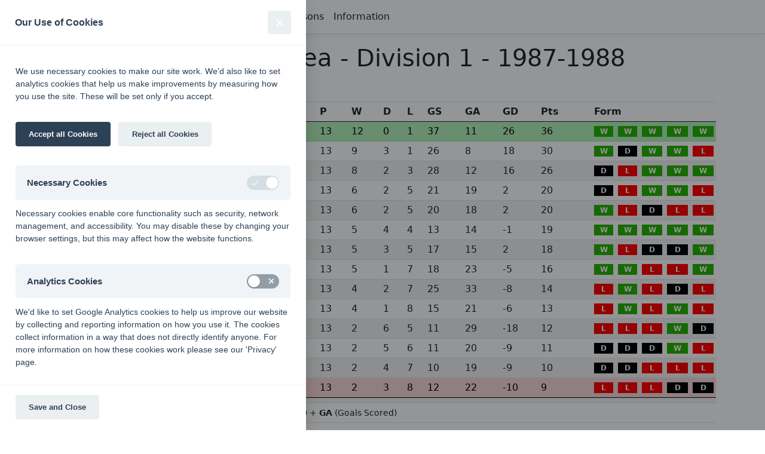

--- FILE ---
content_type: text/html; charset=utf-8
request_url: https://south-league.net/Tables/League/hants11/1987-1988
body_size: 10679
content:



<!DOCTYPE html>
<html lang="en">
<head>
    <meta charset="utf-8" />
    <meta name="viewport" content="width=device-width, initial-scale=1.0" />
    <title>South League Archives - Tables - Hampshire Area - Division 1 - 1987-1988</title>
    <link rel="stylesheet" href="/lib/bootstrap/dist/css/bootstrap.min.css" />
    <link rel="stylesheet" href="/css/site.css?v=JFbB1Hyi3VMDNRVXUfjfkASAsLPIvwGJqy2AQ0KtMHA" />
    <link rel="stylesheet" href="/SportCore.Server.Web.styles.css?v=s3jO2BZad4PRKWzghgFYeeLZFk79X21YZNL_utd9zww" />
    <link rel="stylesheet" href="https://cdn.jsdelivr.net/npm/bootstrap-icons@1.8.3/font/bootstrap-icons.css" />
    <link rel="stylesheet" href="/css/cookieconsent.css" media="print" onload="this.media='all'" />
</head>
<body>
    <header b-gd32aod5xv>
        <nav b-gd32aod5xv class="navbar navbar-expand-sm navbar-toggleable-sm navbar-light bg-white border-bottom box-shadow mb-3">
            <div b-gd32aod5xv class="container-fluid">
                <a class="navbar-brand" href="/">South League Archives</a>
                <button b-gd32aod5xv class="navbar-toggler" type="button" data-bs-toggle="collapse" data-bs-target=".navbar-collapse" aria-controls="navbarSupportedContent"
                        aria-expanded="false" aria-label="Toggle navigation">
                    <span b-gd32aod5xv class="navbar-toggler-icon"></span>
                </button>
                <div b-gd32aod5xv class="navbar-collapse collapse d-sm-inline-flex justify-content-between">
                    <ul b-gd32aod5xv class="navbar-nav flex-grow-1">
                        <li b-gd32aod5xv class="nav-item">
                            <a class="nav-link text-dark" href="/">Home</a>
                        </li>
                        <li b-gd32aod5xv class="nav-item">
                            <a class="nav-link text-dark" href="/Home/Privacy">Privacy</a>
                        </li>
                        <li b-gd32aod5xv class="nav-item">
                            <a class="nav-link text-dark" href="/Home/Search">Search</a>
                        </li>
                        <li b-gd32aod5xv class="nav-item">
                            <a class="nav-link text-dark" href="/Seasons">Seasons</a>
                        </li>
                        <li b-gd32aod5xv class="nav-item">
                            <a b-gd32aod5xv class="nav-link text-dark" href="/Information" >Information</a>
                        </li>
                    </ul>
                    





                </div>
            </div>
        </nav>
    </header>
    <script defer src="/js/cookieconsent.js"></script>
    <script defer src="/js/cookieconsent-init.js"></script>
    <div b-gd32aod5xv class="container-md">
        <main b-gd32aod5xv role="main" class="pb-3">
            


<div class="mt-3">
    <div class="text-center">
        <h1 class="display-6">Hampshire Area - Division 1 - 1987-1988</h1>
    </div>

    <ul class="nav nav-tabs">
        <li class="nav-item">
            <a class="nav-link" href="/Fixtures/League/hants11/1987-1988">Fixtures</a>
        </li>
        <li class="nav-item">
            <a class="nav-link" href="/Results/League/hants11/1987-1988">Results</a>
        </li>
        <li class="nav-item">
            <a class="nav-link" href="/Scorers/League/hants11/1987-1988">Scorers</a>
        </li>
        <li class="nav-item">
            <a class="nav-link active" aria-current="page">Tables</a>
        </li>
    </ul>

    <div class="table-responsive-lg mb-5">
        


<style>
    .table>:not(:last-child)>:last-child>* {
        border-bottom-color: currentColor;
    }
    
    .table-promoted {
    --bs-table-bg: #bff9c5;
    --bs-table-striped-bg: #b4f1bb;
    --bs-table-striped-color: #000;
    --bs-table-active-bg: #9beba5;
    --bs-table-active-color: #000;
    --bs-table-hover-bg: #a9fbb3;
    --bs-table-hover-color: #000;
    color: #000;
    border-color: #9beba5;
    }

    .table-relegate {
    --bs-table-bg: #f8d7da;
    --bs-table-striped-bg: #eccccf;
    --bs-table-striped-color: #000;
    --bs-table-active-bg: #dfc2c4;
    --bs-table-active-color: #000;
    --bs-table-hover-bg: #e5c7ca;
    --bs-table-hover-color: #000;
    color: #000;
    border-color: #dfc2c4;
    }
    
    tr.withdrawn {
        text-decoration: line-through;
    }
</style>

<table class="table table-striped table-sm">
    <thead>
        <tr>
            <th></th>
            <th></th>
            <th></th>
            <th>P</th>
            <th>W</th>
            <th>D</th>
            <th>L</th>
            <th>GS</th>
            <th>GA</th>
            <th>GD</th>
            <th>Pts</th>
            <th></th>
            <th colspan="5">Form</th>
        </tr>
    </thead>
    <tbody>
    <tr class=" table-promoted">
        <th>1</th>
        <td></td>
        <td>Weymouth</td>
        <td>13</td>
        <td>12</td>
        <td>0</td>
        <td>1</td>
        <td>37</td>
        <td>11</td>
        <td>26</td>
        <td>36</td>
        <td><b></b></td>
        <td class="table-form"><div class="won">W</div></td>
        <td class="table-form"><div class="won">W</div></td>
        <td class="table-form"><div class="won">W</div></td>
        <td class="table-form"><div class="won">W</div></td>
        <td class="table-form"><div class="won">W</div></td>
    </tr>
    <tr class="">
        <th>2</th>
        <td></td>
        <td>OPCS</td>
        <td>13</td>
        <td>9</td>
        <td>3</td>
        <td>1</td>
        <td>26</td>
        <td>8</td>
        <td>18</td>
        <td>30</td>
        <td><b></b></td>
        <td class="table-form"><div class="won">W</div></td>
        <td class="table-form"><div class="drew">D</div></td>
        <td class="table-form"><div class="won">W</div></td>
        <td class="table-form"><div class="won">W</div></td>
        <td class="table-form"><div class="lost">L</div></td>
    </tr>
    <tr class="">
        <th>3</th>
        <td></td>
        <td>Hamble Old Boys</td>
        <td>13</td>
        <td>8</td>
        <td>2</td>
        <td>3</td>
        <td>28</td>
        <td>12</td>
        <td>16</td>
        <td>26</td>
        <td><b></b></td>
        <td class="table-form"><div class="drew">D</div></td>
        <td class="table-form"><div class="lost">L</div></td>
        <td class="table-form"><div class="won">W</div></td>
        <td class="table-form"><div class="won">W</div></td>
        <td class="table-form"><div class="won">W</div></td>
    </tr>
    <tr class="">
        <th>4</th>
        <td></td>
        <td>Petersfield</td>
        <td>13</td>
        <td>6</td>
        <td>2</td>
        <td>5</td>
        <td>21</td>
        <td>19</td>
        <td>2</td>
        <td>20</td>
        <td><b></b></td>
        <td class="table-form"><div class="drew">D</div></td>
        <td class="table-form"><div class="lost">L</div></td>
        <td class="table-form"><div class="won">W</div></td>
        <td class="table-form"><div class="won">W</div></td>
        <td class="table-form"><div class="lost">L</div></td>
    </tr>
    <tr class="">
        <th>5</th>
        <td></td>
        <td>Pirelli</td>
        <td>13</td>
        <td>6</td>
        <td>2</td>
        <td>5</td>
        <td>20</td>
        <td>18</td>
        <td>2</td>
        <td>20</td>
        <td><b></b></td>
        <td class="table-form"><div class="won">W</div></td>
        <td class="table-form"><div class="lost">L</div></td>
        <td class="table-form"><div class="drew">D</div></td>
        <td class="table-form"><div class="lost">L</div></td>
        <td class="table-form"><div class="lost">L</div></td>
    </tr>
    <tr class="">
        <th>6</th>
        <td></td>
        <td>Andover</td>
        <td>13</td>
        <td>5</td>
        <td>4</td>
        <td>4</td>
        <td>13</td>
        <td>14</td>
        <td>-1</td>
        <td>19</td>
        <td><b></b></td>
        <td class="table-form"><div class="won">W</div></td>
        <td class="table-form"><div class="won">W</div></td>
        <td class="table-form"><div class="won">W</div></td>
        <td class="table-form"><div class="won">W</div></td>
        <td class="table-form"><div class="won">W</div></td>
    </tr>
    <tr class="">
        <th>7</th>
        <td></td>
        <td>Fordingbridge</td>
        <td>13</td>
        <td>5</td>
        <td>3</td>
        <td>5</td>
        <td>17</td>
        <td>15</td>
        <td>2</td>
        <td>18</td>
        <td><b></b></td>
        <td class="table-form"><div class="won">W</div></td>
        <td class="table-form"><div class="lost">L</div></td>
        <td class="table-form"><div class="drew">D</div></td>
        <td class="table-form"><div class="drew">D</div></td>
        <td class="table-form"><div class="won">W</div></td>
    </tr>
    <tr class="">
        <th>8</th>
        <td></td>
        <td>Yateley</td>
        <td>13</td>
        <td>5</td>
        <td>1</td>
        <td>7</td>
        <td>18</td>
        <td>23</td>
        <td>-5</td>
        <td>16</td>
        <td><b></b></td>
        <td class="table-form"><div class="won">W</div></td>
        <td class="table-form"><div class="won">W</div></td>
        <td class="table-form"><div class="lost">L</div></td>
        <td class="table-form"><div class="lost">L</div></td>
        <td class="table-form"><div class="won">W</div></td>
    </tr>
    <tr class="">
        <th>9</th>
        <td></td>
        <td>Isle of Wight</td>
        <td>13</td>
        <td>4</td>
        <td>2</td>
        <td>7</td>
        <td>25</td>
        <td>33</td>
        <td>-8</td>
        <td>14</td>
        <td><b></b></td>
        <td class="table-form"><div class="lost">L</div></td>
        <td class="table-form"><div class="won">W</div></td>
        <td class="table-form"><div class="lost">L</div></td>
        <td class="table-form"><div class="drew">D</div></td>
        <td class="table-form"><div class="lost">L</div></td>
    </tr>
    <tr class="">
        <th>10</th>
        <td></td>
        <td>Portsmouth Polytechnic</td>
        <td>13</td>
        <td>4</td>
        <td>1</td>
        <td>8</td>
        <td>15</td>
        <td>21</td>
        <td>-6</td>
        <td>13</td>
        <td><b></b></td>
        <td class="table-form"><div class="lost">L</div></td>
        <td class="table-form"><div class="won">W</div></td>
        <td class="table-form"><div class="lost">L</div></td>
        <td class="table-form"><div class="won">W</div></td>
        <td class="table-form"><div class="lost">L</div></td>
    </tr>
    <tr class="">
        <th>11</th>
        <td></td>
        <td>Blandford</td>
        <td>13</td>
        <td>2</td>
        <td>6</td>
        <td>5</td>
        <td>11</td>
        <td>29</td>
        <td>-18</td>
        <td>12</td>
        <td><b></b></td>
        <td class="table-form"><div class="lost">L</div></td>
        <td class="table-form"><div class="lost">L</div></td>
        <td class="table-form"><div class="lost">L</div></td>
        <td class="table-form"><div class="won">W</div></td>
        <td class="table-form"><div class="drew">D</div></td>
    </tr>
    <tr class="">
        <th>12</th>
        <td></td>
        <td>Portsmouth &amp; Southsea</td>
        <td>13</td>
        <td>2</td>
        <td>5</td>
        <td>6</td>
        <td>11</td>
        <td>20</td>
        <td>-9</td>
        <td>11</td>
        <td><b></b></td>
        <td class="table-form"><div class="drew">D</div></td>
        <td class="table-form"><div class="drew">D</div></td>
        <td class="table-form"><div class="drew">D</div></td>
        <td class="table-form"><div class="won">W</div></td>
        <td class="table-form"><div class="lost">L</div></td>
    </tr>
    <tr class="">
        <th>13</th>
        <td></td>
        <td>Farnham</td>
        <td>13</td>
        <td>2</td>
        <td>4</td>
        <td>7</td>
        <td>10</td>
        <td>19</td>
        <td>-9</td>
        <td>10</td>
        <td><b></b></td>
        <td class="table-form"><div class="drew">D</div></td>
        <td class="table-form"><div class="drew">D</div></td>
        <td class="table-form"><div class="lost">L</div></td>
        <td class="table-form"><div class="lost">L</div></td>
        <td class="table-form"><div class="lost">L</div></td>
    </tr>
    <tr class=" table-relegate">
        <th>14</th>
        <td></td>
        <td>Ferndown Wayfarers</td>
        <td>13</td>
        <td>2</td>
        <td>3</td>
        <td>8</td>
        <td>12</td>
        <td>22</td>
        <td>-10</td>
        <td>9</td>
        <td><b></b></td>
        <td class="table-form"><div class="lost">L</div></td>
        <td class="table-form"><div class="lost">L</div></td>
        <td class="table-form"><div class="lost">L</div></td>
        <td class="table-form"><div class="drew">D</div></td>
        <td class="table-form"><div class="drew">D</div></td>
    </tr>
    </tbody>
    <tbody>
        <tr>
            <td colspan="17"></td>
        </tr>
        <tr>
            <td colspan="17">
                <small>
                    Method: <b>Pts</b> (Win 3, Draw 1, Lose 0) + <b>GA</b> (Goals Difference) + <b>GA</b> (Goals Scored)
                </small>
            </td>
        </tr>
    </tbody>
</table>

    </div>

    <div class="table-responsive-lg mb-5">
        <div style="min-height: 495px; min-width: 660px; position: relative;">
            <canvas id="chart_div"></canvas>
        </div>
    </div>
</div>



        </main>
    </div>

    <footer b-gd32aod5xv class="border-top footer text-muted">
        <div b-gd32aod5xv class="container">

    

<!-- TimeStamp 14.01.2026 17:23:22 -->

<div class="row mt-3 mb-3">
    <div class="col-sm-4 mb-3">
        <div class="row">
            <div class="col-sm-12 mb-3">
                <h6>Seasons - England Hockey</h6>
                <a href="/Seasons/Summary/2023-2024" class="small d-inline-block">
            2023-24
        </a>
                <a href="/Seasons/Summary/2022-2023" class="small d-inline-block">
            2022-23
        </a>
                <a href="/Seasons/Summary/2021-2022" class="small d-inline-block">
            2021-22
        </a>
            </div>
            <div class="col-sm-12 mb-3">
                <h6>Seasons - Independent Years</h6>
                <a href="/Seasons/Summary/2020-2021" class="small d-inline-block">
            2020-21
        </a>
                <a href="/Seasons/Summary/2019-2020" class="small d-inline-block">
            2019-20
        </a>
                <a href="/Seasons/Summary/2018-2019" class="small d-inline-block">
            2018-19
        </a>
                <a href="/Seasons/Summary/2017-2018" class="small d-inline-block">
            2017-18
        </a>
                <a href="/Seasons/Summary/2016-2017" class="small d-inline-block">
            2016-17
        </a>
                <a href="/Seasons/Summary/2015-2016" class="small d-inline-block">
            2015-16
        </a>
                <a href="/Seasons/Summary/2014-2015" class="small d-inline-block">
            2014-15
        </a>
                <a href="/Seasons/Summary/2013-2014" class="small d-inline-block">
            2013-14
        </a>
                <a href="/Seasons/Summary/2012-2013" class="small d-inline-block">
            2012-13
        </a>
                <a href="/Seasons/Summary/2011-2012" class="small d-inline-block">
            2011-12
        </a>
                <a href="/Seasons/Summary/2010-2011" class="small d-inline-block">
            2010-11
        </a>
                <a href="/Seasons/Summary/2009-2010" class="small d-inline-block">
            2009-10
        </a>
                <a href="/Seasons/Summary/2008-2009" class="small d-inline-block">
            2008-09
        </a>
                <a href="/Seasons/Summary/2007-2008" class="small d-inline-block">
            2007-08
        </a>
                <a href="/Seasons/Summary/2006-2007" class="small d-inline-block">
            2006-07
        </a>
                <a href="/Seasons/Summary/2005-2006" class="small d-inline-block">
            2005-06
        </a>
                <a href="/Seasons/Summary/2004-2005" class="small d-inline-block">
            2004-05
        </a>
                <a href="/Seasons/Summary/2003-2004" class="small d-inline-block">
            2003-04
        </a>
                <a href="/Seasons/Summary/2002-2003" class="small d-inline-block">
            2002-03
        </a>
                <a href="/Seasons/Summary/2001-2002" class="small d-inline-block">
            2001-02
        </a>
                <a href="/Seasons/Summary/2000-2001" class="small d-inline-block">
            2000-01
        </a>
                <a href="/Seasons/Summary/1999-2000" class="small d-inline-block">
            1999-00
        </a>
                <a href="/Seasons/Summary/1998-1999" class="small d-inline-block">
            1998-99
        </a>
            </div>
        </div>
    </div>
    <div class="col-sm-8">
        <div class="row">
            <div class="col-sm-6 mb-3">
                <h6>The EuroSports &amp; Leisure Years</h6>
                <a href="/Seasons/Summary/1997-1998" class="small d-inline-block">
                    1997-98
                </a>
            </div>
            <div class="col-sm-6 mb-3">
                <h6>The Nastro Azzurro Years</h6>
                <a href="/Seasons/Summary/1996-1997" class="small d-inline-block">
                    1996-97
                </a>
                <a href="/Seasons/Summary/1995-1996" class="small d-inline-block">
                    1995-96
                </a>
                <a href="/Seasons/Summary/1994-1995" class="small d-inline-block">
                    1994-95
                </a>
                <a href="/Seasons/Summary/1993-1994" class="small d-inline-block">
                    1993-94
                </a>
            </div>
            <div class="col-sm-6 mb-3">
                <h6>The Peroni Years</h6>
                <a href="/Seasons/Summary/1992-1993" class="small d-inline-block">
                    1992-93
                </a>
                <a href="/Seasons/Summary/1991-1992" class="small d-inline-block">
                    1991-92
                </a>
                <a href="/Seasons/Summary/1990-1991" class="small d-inline-block">
                    1990-91
                </a>
                <a href="/Seasons/Summary/1989-1990" class="small d-inline-block">
                    1989-90
                </a>
                <a href="/Seasons/Summary/1988-1989" class="small d-inline-block">
                    1988-89
                </a>
            </div>
            <div class="col-sm-6 mb-3">
                <h6>The McEwan's Lager Years</h6>
                <a href="/Seasons/Summary/1987-1988" class="small d-inline-block">
                    1987-88
                </a>
                <a href="/Seasons/Summary/1986-1987" class="small d-inline-block">
                    1986-87
                </a>
                <a href="/Seasons/Summary/1985-1986" class="small d-inline-block">
                    1985-86
                </a>
            </div>
            <div class="col-sm-12 mb-3">
                <h6>The Truman Years</h6>
                <a href="/Seasons/Summary/1984-1985" class="small d-inline-block">
                    1984-85
                </a>
                <a href="/Seasons/Summary/1983-1984" class="small d-inline-block">
                    1983-84
                </a>
                <a href="/Seasons/Summary/1982-1983" class="small d-inline-block">
                    1982-83
                </a>
                <a href="/Seasons/Summary/1981-1982" class="small d-inline-block">
                    1981-82
                </a>
                <a href="/Seasons/Summary/1980-1981" class="small d-inline-block">
                    1980-81
                </a>
                <a href="/Seasons/Summary/1979-1980" class="small d-inline-block">
                    1979-80
                </a>
                <a href="/Seasons/Summary/1978-1979" class="small d-inline-block">
                    1978-79
                </a>
                <a href="/Seasons/Summary/1977-1978" class="small d-inline-block">
                    1977-78
                </a>
                <a href="/Seasons/Summary/1976-1977" class="small d-inline-block">
                    1976-77
                </a>
                <a href="/Seasons/Summary/1975-1976" class="small d-inline-block">
                    1975-76
                </a>
                <a href="/Seasons/Summary/1974-1975" class="small d-inline-block">
                    1974-75
                </a>
                <a href="/Seasons/Summary/1973-1974" class="small d-inline-block">
                    1973-74
                </a>
                <a href="/Seasons/Summary/1972-1973" class="small d-inline-block">
                    1972-73
                </a>
            </div>
        </div>
    </div>
</div>
   

            &copy; 1972-2022 - South Hockey Archives - <a href="/Home/Privacy">Privacy</a>
            - website &amp; data maintained by Martin Skinner.
        </div>
    </footer>
    <script type="text/plain" data-cookiecategory="analytics">
        // Add Google Analytics
        (function(w,d,s,l,i,g){w[l]=w[l]||[];w[g]=w[g]||function(){w[l].push(arguments)};
            var f=d.getElementsByTagName(s)[0],j=d.createElement(s);
            j.async=true;j.src='https://www.googletagmanager.com/gtag/js?id='+i;f.parentNode.insertBefore(j,f);
        })(window,document,'script','dataLayer','G-ZFHP2YZ7YX','gtag');

        gtag('js', new Date());
        gtag('config', 'G-ZFHP2YZ7YX', { 'anonymize_ip': true });
        // End Google Analytics
    </script>
    <script src="/lib/bootstrap/dist/js/bootstrap.bundle.min.js"></script>
    <script src="/lib/charts/dist/chart.umd.js"></script>
    <script src="/lib/charts/dist/chartjs-plugin-annotation.min.js"></script>
    <script src="/js/site.js?v=hRQyftXiu1lLX2P9Ly9xa4gHJgLeR1uGN5qegUobtGo"></script>
    
        


<script>
    const labels = [ "", 
'17 Oct', '24 Oct', '31 Oct', '07 Nov', '14 Nov', '21 Nov', '28 Nov', '05 Dec', '12 Dec', '19 Dec', '09 Jan', '23 Jan', '30 Jan', '06 Feb', '13 Feb', '20 Feb', '27 Feb', '05 Mar', '12 Mar', '13 Mar', '19 Mar', '26 Mar', 'Table',     "" ];


    new Chart('chart_div', {
        type: 'line',
        data: {
            labels: labels,
            datasets: [

{ label: 'Weymouth', data: [ null, -2, -2, -2, -1, -1, -1, -1, -1, -1, -1, -1, -1, -2, -2, -1, -1, -1, -1, -1, -1, -1, -1, -1,  null ],
 game: [ null, { so: 3002002, xx: [ { hs: 2, as: 0, pp: null, st: 'PL', ha: true, vs: 58 },  ] }, { so: 6003004, xx: [ { hs: 1, as: 2, pp: null, st: 'PL', ha: false, vs: 60 },  ] }, { so: 9004007, xx: [ { hs: 3, as: 2, pp: null, st: 'PL', ha: true, vs: 149 },  ] }, { so: 12006011, xx: [ { hs: 2, as: 4, pp: null, st: 'PL', ha: false, vs: 212 },  ] }, { so: 15007014, xx: [ { hs: 3, as: 2, pp: null, st: 'PL', ha: true, vs: 65 },  ] }, { so: 15006015, xx: [ { hs: 2, as: 1, pp: null, st: 'PL', ha: false, vs: 134 },  ] }, { so: 18009018, xx: [ { hs: 3, as: 0, pp: null, st: 'PL', ha: true, vs: 8 },  ] }, { so: 21010019, xx: [ { hs: 0, as: 1, pp: null, st: 'PL', ha: false, vs: 152 },  ] }, { so: 24013022, xx: [ { hs: 3, as: 0, pp: null, st: 'PL', ha: true, vs: 153 },  ] }, { so: 24013022 }, { so: 24013022 }, { so: 24013022, xx: [ { hs: null, as: null, pp: null, st: 'PO', ha: true, vs: 75 },  ] }, { so: 24013022, xx: [ { hs: null, as: null, pp: null, st: 'PO', ha: false, vs: 23 },  ] }, { so: 27016026, xx: [ { hs: 4, as: 1, pp: null, st: 'PL', ha: true, vs: 147 },  ] }, { so: 30020031, xx: [ { hs: 1, as: 5, pp: null, st: 'PL', ha: false, vs: 96 },  ] }, { so: 33021032, xx: [ { hs: 1, as: 0, pp: null, st: 'PL', ha: true, vs: 75 },  ] }, { so: 33021032 }, { so: 36026037, xx: [ { hs: 0, as: 5, pp: null, st: 'PL', ha: false, vs: 23 },  ] }, { so: 36026037 }, { so: 36026037 }, { so: 36026037 }, { so: 36026037 }, { so: 36026037 },  null ], borderColor: '#24B300', spanGaps: true },
{ label: 'OPCS', data: [ null, -7, -8, -4, -4, -3, -2, -2, -2, -2, -2, -2, -2, -1, -1, -2, -2, -2, -2, -2, -2, -2, -2, -2,  null ],
 game: [ null, { so: 1000000, xx: [ { hs: 0, as: 0, pp: null, st: 'PL', ha: true, vs: 153 },  ] }, { so: 2000001, xx: [ { hs: 1, as: 1, pp: null, st: 'PL', ha: false, vs: 23 },  ] }, { so: 5005006, xx: [ { hs: 5, as: 0, pp: null, st: 'PL', ha: true, vs: 96 },  ] }, { so: 8006007, xx: [ { hs: 0, as: 1, pp: null, st: 'PL', ha: false, vs: 60 },  ] }, { so: 11008010, xx: [ { hs: 3, as: 1, pp: null, st: 'PL', ha: true, vs: 212 },  ] }, { so: 14009012, xx: [ { hs: 2, as: 1, pp: null, st: 'PL', ha: true, vs: 203 },  ] }, { so: 17013017, xx: [ { hs: 1, as: 5, pp: null, st: 'PL', ha: false, vs: 152 },  ] }, { so: 20014020, xx: [ { hs: 3, as: 2, pp: null, st: 'PL', ha: true, vs: 75 },  ] }, { so: 23016022, xx: [ { hs: 0, as: 2, pp: null, st: 'PL', ha: false, vs: 147 },  ] }, { so: 23016022 }, { so: 23016022 }, { so: 23016022, xx: [ { hs: null, as: null, pp: null, st: 'PO', ha: true, vs: 58 },  ] }, { so: 24016023, xx: [ { hs: 1, as: 1, pp: null, st: 'PL', ha: false, vs: 149 },  ] }, { so: 27018025, xx: [ { hs: 2, as: 0, pp: null, st: 'PL', ha: true, vs: 65 },  ] }, { so: 27018025, xx: [ { hs: null, as: null, pp: null, st: 'PO', ha: false, vs: 8 },  ] }, { so: 30019026, xx: [ { hs: 1, as: 0, pp: null, st: 'PL', ha: true, vs: 58 },  ] }, { so: 30019026 }, { so: 30018026, xx: [ { hs: 1, as: 0, pp: null, st: 'PL', ha: false, vs: 8 },  ] }, { so: 30018026 }, { so: 30018026 }, { so: 30018026 }, { so: 30018026 }, { so: 30018026 },  null ], borderColor: '#3366CC', spanGaps: true },
{ label: 'Hamble Old Boys', data: [ null, -4, -1, -1, -2, -2, -3, -3, -3, -4, -4, -4, -4, -4, -4, -4, -5, -3, -3, -3, -3, -3, -3, -3,  null ],
 game: [ null, { so: 3001001, xx: [ { hs: 1, as: 0, pp: null, st: 'PL', ha: true, vs: 65 },  ] }, { so: 6003004, xx: [ { hs: 1, as: 3, pp: null, st: 'PL', ha: false, vs: 8 },  ] }, { so: 9005007, xx: [ { hs: 3, as: 1, pp: null, st: 'PL', ha: true, vs: 153 },  ] }, { so: 10005008, xx: [ { hs: 1, as: 1, pp: null, st: 'PL', ha: false, vs: 23 },  ] }, { so: 13009013, xx: [ { hs: 5, as: 1, pp: null, st: 'PL', ha: true, vs: 96 },  ] }, { so: 13007014, xx: [ { hs: 3, as: 1, pp: null, st: 'PL', ha: false, vs: 60 },  ] }, { so: 16010017, xx: [ { hs: 3, as: 0, pp: null, st: 'PL', ha: true, vs: 212 },  ] }, { so: 16009019, xx: [ { hs: 3, as: 2, pp: null, st: 'PL', ha: false, vs: 134 },  ] }, { so: 17009020, xx: [ { hs: 1, as: 1, pp: null, st: 'PL', ha: true, vs: 152 },  ] }, { so: 17009020 }, { so: 17009020 }, { so: 17009020, xx: [ { hs: null, as: null, pp: null, st: 'PO', ha: false, vs: 203 },  ] }, { so: 17009020, xx: [ { hs: null, as: null, pp: null, st: 'PO', ha: false, vs: 147 },  ] }, { so: 17009020, xx: [ { hs: null, as: null, pp: null, st: 'PO', ha: true, vs: 58 },  ] }, { so: 17009020, xx: [ { hs: null, as: null, pp: null, st: 'PO', ha: false, vs: 149 },  ] }, { so: 17008020, xx: [ { hs: 1, as: 0, pp: null, st: 'PL', ha: false, vs: 203 },  ] }, { so: 20012024, xx: [ { hs: 4, as: 0, pp: null, st: 'PL', ha: true, vs: 58 },  ] }, { so: 23015027, xx: [ { hs: 0, as: 3, pp: null, st: 'PL', ha: false, vs: 147 },  ] }, { so: 26016028, xx: [ { hs: 0, as: 1, pp: null, st: 'PL', ha: false, vs: 149 },  ] }, { so: 26016028 }, { so: 26016028 }, { so: 26016028 }, { so: 26016028 },  null ], borderColor: '#DC3912', spanGaps: true },
{ label: 'Petersfield', data: [ null, -11, -7, -7, -6, -5, -5, -5, -5, -5, -5, -5, -5, -5, -5, -5, -3, -4, -5, -4, -4, -4, -4, -4,  null ],
 game: [ null, { so: -998, xx: [ { hs: 2, as: 3, pp: null, st: 'PL', ha: true, vs: 149 },  ] }, { so: 3000004, xx: [ { hs: 1, as: 2, pp: null, st: 'PL', ha: false, vs: 65 },  ] }, { so: 3000004, xx: [ { hs: null, as: null, pp: null, st: 'PO', ha: true, vs: 8 },  ] }, { so: 6001006, xx: [ { hs: 1, as: 2, pp: null, st: 'PL', ha: false, vs: 153 },  ] }, { so: 6001006, xx: [ { hs: null, as: null, pp: null, st: 'PO', ha: true, vs: 23 },  ] }, { so: 7001008, xx: [ { hs: 2, as: 2, pp: null, st: 'PL', ha: false, vs: 96 },  ] }, { so: 10003010, xx: [ { hs: 2, as: 0, pp: null, st: 'PL', ha: true, vs: 60 },  ] }, { so: 13005012, xx: [ { hs: 0, as: 2, pp: null, st: 'PL', ha: false, vs: 212 },  ] }, { so: 13003012, xx: [ { hs: 0, as: 2, pp: null, st: 'PL', ha: true, vs: 134 },  ] }, { so: 13002013, xx: [ { hs: 1, as: 2, pp: null, st: 'PL', ha: true, vs: 8 },  ] }, { so: 13002013 }, { so: 14002014, xx: [ { hs: 1, as: 1, pp: null, st: 'PL', ha: false, vs: 152 },  ] }, { so: 14002014, xx: [ { hs: null, as: null, pp: null, st: 'PO', ha: true, vs: 75 },  ] }, { so: 13999015, xx: [ { hs: 4, as: 1, pp: null, st: 'PL', ha: false, vs: 203 },  ] }, { so: 17001017, xx: [ { hs: 0, as: 2, pp: null, st: 'PL', ha: false, vs: 58 },  ] }, { so: 20005021, xx: [ { hs: 4, as: 0, pp: null, st: 'PL', ha: true, vs: 23 },  ] }, { so: 20005021 }, { so: 20002021, xx: [ { hs: 0, as: 3, pp: null, st: 'PL', ha: true, vs: 75 },  ] }, { so: 20002021 }, { so: 20002021 }, { so: 20002021 }, { so: 20002021 }, { so: 20002021 },  null ], borderColor: '#FF9900', spanGaps: true },
{ label: 'Pirelli', data: [ null, -3, -3, -3, -3, -4, -4, -4, -4, -3, -3, -3, -3, -3, -3, -3, -4, -5, -4, -5, -5, -5, -5, -5,  null ],
 game: [ null, { so: 3001003, xx: [ { hs: 2, as: 3, pp: null, st: 'PL', ha: false, vs: 147 },  ] }, { so: 6002004, xx: [ { hs: 1, as: 0, pp: null, st: 'PL', ha: true, vs: 58 },  ] }, { so: 6001006, xx: [ { hs: 3, as: 2, pp: null, st: 'PL', ha: false, vs: 203 },  ] }, { so: 9002008, xx: [ { hs: 1, as: 2, pp: null, st: 'PL', ha: false, vs: 65 },  ] }, { so: 10002008, xx: [ { hs: 0, as: 0, pp: null, st: 'PL', ha: true, vs: 8 },  ] }, { so: 10001009, xx: [ { hs: 2, as: 1, pp: null, st: 'PL', ha: false, vs: 153 },  ] }, { so: 13005013, xx: [ { hs: 4, as: 0, pp: null, st: 'PL', ha: true, vs: 23 },  ] }, { so: 16006016, xx: [ { hs: 2, as: 3, pp: null, st: 'PL', ha: false, vs: 96 },  ] }, { so: 19007018, xx: [ { hs: 2, as: 1, pp: null, st: 'PL', ha: true, vs: 60 },  ] }, { so: 19007018 }, { so: 19007018 }, { so: 19004019, xx: [ { hs: 4, as: 1, pp: null, st: 'PL', ha: false, vs: 212 },  ] }, { so: 20004020, xx: [ { hs: 1, as: 1, pp: null, st: 'PL', ha: true, vs: 134 },  ] }, { so: 20003020, xx: [ { hs: 1, as: 0, pp: null, st: 'PL', ha: false, vs: 152 },  ] }, { so: 20003020, xx: [ { hs: null, as: null, pp: null, st: 'PO', ha: true, vs: 75 },  ] }, { so: 20003020 }, { so: 20003020 }, { so: 20003020 }, { so: 20002020, xx: [ { hs: 0, as: 1, pp: null, st: 'PL', ha: true, vs: 75 },  ] }, { so: 20002020 }, { so: 20002020 }, { so: 20002020 }, { so: 20002020 },  null ], borderColor: '#990099', spanGaps: true },
{ label: 'Andover', data: [ null, -5, -11, -12, -12, -11, -14, -14, -14, -14, -10, -11, -9, -10, -8, -8, -8, -6, -6, -6, -6, -6, -6, -6,  null ],
 game: [ null, { so: 1000001, xx: [ { hs: 1, as: 1, pp: null, st: 'PL', ha: false, vs: 152 },  ] }, { so: 998002, xx: [ { hs: 1, as: 3, pp: null, st: 'PL', ha: true, vs: 75 },  ] }, { so: 998002, xx: [ { hs: null, as: null, pp: null, st: 'PO', ha: false, vs: 147 },  ] }, { so: 1998002, xx: [ { hs: 0, as: 0, pp: null, st: 'PL', ha: true, vs: 58 },  ] }, { so: 2998002, xx: [ { hs: 0, as: 0, pp: null, st: 'PL', ha: false, vs: 149 },  ] }, { so: 2996002, xx: [ { hs: 0, as: 2, pp: null, st: 'PL', ha: true, vs: 65 },  ] }, { so: 2993002, xx: [ { hs: 3, as: 0, pp: null, st: 'PL', ha: false, vs: 203 },  ] }, { so: 2992002, xx: [ { hs: 1, as: 0, pp: null, st: 'PL', ha: false, vs: 153 },  ] }, { so: 3992004, xx: [ { hs: 2, as: 2, pp: null, st: 'PL', ha: true, vs: 23 },  ] }, { so: 6993006, xx: [ { hs: 1, as: 2, pp: null, st: 'PL', ha: false, vs: 147 },  ] }, { so: 6993006 }, { so: 9995009, xx: [ { hs: 1, as: 3, pp: null, st: 'PL', ha: false, vs: 96 },  ] }, { so: 9995009, xx: [ { hs: null, as: null, pp: null, st: 'PO', ha: true, vs: 60 },  ] }, { so: 12997011, xx: [ { hs: 0, as: 2, pp: null, st: 'PL', ha: false, vs: 212 },  ] }, { so: 12997011, xx: [ { hs: null, as: null, pp: null, st: 'PO', ha: true, vs: 134 },  ] }, { so: 12997011 }, { so: 15998012, xx: [ { hs: 1, as: 0, pp: null, st: 'PL', ha: true, vs: 60 },  ] }, { so: 18999013, xx: [ { hs: 1, as: 0, pp: null, st: 'PL', ha: true, vs: 134 },  ] }, { so: 18999013 }, { so: 18999013 }, { so: 18999013 }, { so: 18999013 }, { so: 18999013 },  null ], borderColor: '#3B3EAC', spanGaps: true },
{ label: 'Fordingbridge', data: [ null, -12, -12, -9, -10, -12, -9, -7, -6, -6, -6, -6, -7, -6, -6, -7, -7, -8, -8, -8, -8, -8, -7, -7,  null ],
 game: [ null, { so: -1000, xx: [ { hs: 1, as: 0, pp: null, st: 'PL', ha: false, vs: 75 },  ] }, { so: -1999, xx: [ { hs: 1, as: 2, pp: null, st: 'PL', ha: true, vs: 147 },  ] }, { so: 2999003, xx: [ { hs: 1, as: 2, pp: null, st: 'PL', ha: false, vs: 58 },  ] }, { so: 2998004, xx: [ { hs: 1, as: 2, pp: null, st: 'PL', ha: true, vs: 149 },  ] }, { so: 2997006, xx: [ { hs: 3, as: 2, pp: null, st: 'PL', ha: false, vs: 203 },  ] }, { so: 5999008, xx: [ { hs: 0, as: 2, pp: null, st: 'PL', ha: false, vs: 8 },  ] }, { so: 9002012, xx: [ { hs: 4, as: 1, pp: null, st: 'PL', ha: true, vs: 153 },  ] }, { so: 10002013, xx: [ { hs: 1, as: 1, pp: null, st: 'PL', ha: false, vs: 23 },  ] }, { so: 10002013, xx: [ { hs: null, as: null, pp: null, st: 'PO', ha: true, vs: 96 },  ] }, { so: 10002013 }, { so: 10002013 }, { so: 10002013, xx: [ { hs: null, as: null, pp: null, st: 'PO', ha: false, vs: 60 },  ] }, { so: 13003014, xx: [ { hs: 1, as: 0, pp: null, st: 'PL', ha: true, vs: 212 },  ] }, { so: 13001014, xx: [ { hs: 2, as: 0, pp: null, st: 'PL', ha: false, vs: 134 },  ] }, { so: 13001014, xx: [ { hs: null, as: null, pp: null, st: 'PO', ha: true, vs: 152 },  ] }, { so: 13001014 }, { so: 13001014 }, { so: 14001015, xx: [ { hs: 1, as: 1, pp: null, st: 'PL', ha: true, vs: 96 },  ] }, { so: 15001016, xx: [ { hs: 1, as: 1, pp: null, st: 'PL', ha: false, vs: 60 },  ] }, { so: 15001016 }, { so: 15001016 }, { so: 18002017, xx: [ { hs: 1, as: 0, pp: null, st: 'PL', ha: true, vs: 152 },  ] }, { so: 18002017 },  null ], borderColor: '#0099C6', spanGaps: true },
{ label: 'Yateley', data: [ null, -10, -6, -8, -9, -13, -10, -10, -12, -10, -11, -8, -6, -7, -9, -6, -6, -7, -7, -7, -7, -7, -8, -8,  null ],
 game: [ null, { so: 0, xx: [ { hs: null, as: null, pp: null, st: 'PO', ha: true, vs: 23 },  ] }, { so: 3001003, xx: [ { hs: 2, as: 3, pp: null, st: 'PL', ha: false, vs: 96 },  ] }, { so: 3000004, xx: [ { hs: 1, as: 2, pp: null, st: 'PL', ha: true, vs: 60 },  ] }, { so: 2998006, xx: [ { hs: 2, as: 4, pp: null, st: 'PL', ha: true, vs: 203 },  ] }, { so: 2996007, xx: [ { hs: 3, as: 1, pp: null, st: 'PL', ha: false, vs: 134 },  ] }, { so: 5997010, xx: [ { hs: 3, as: 2, pp: null, st: 'PL', ha: true, vs: 152 },  ] }, { so: 5994010, xx: [ { hs: 3, as: 0, pp: null, st: 'PL', ha: false, vs: 75 },  ] }, { so: 5992010, xx: [ { hs: 0, as: 2, pp: null, st: 'PL', ha: true, vs: 147 },  ] }, { so: 6992011, xx: [ { hs: 1, as: 1, pp: null, st: 'PL', ha: false, vs: 58 },  ] }, { so: 6992011 }, { so: 9994013, xx: [ { hs: 2, as: 0, pp: null, st: 'PL', ha: true, vs: 23 },  ] }, { so: 12997017, xx: [ { hs: 4, as: 1, pp: null, st: 'PL', ha: true, vs: 149 },  ] }, { so: 12996017, xx: [ { hs: 1, as: 0, pp: null, st: 'PL', ha: false, vs: 65 },  ] }, { so: 12994017, xx: [ { hs: 0, as: 2, pp: null, st: 'PL', ha: true, vs: 8 },  ] }, { so: 15995018, xx: [ { hs: 0, as: 1, pp: null, st: 'PL', ha: false, vs: 153 },  ] }, { so: 15995018 }, { so: 15995018 }, { so: 15995018 }, { so: 15995018 }, { so: 15995018 }, { so: 15995018 }, { so: 15995018 }, { so: 15995018 },  null ], borderColor: '#DD4477', spanGaps: true },
{ label: 'Isle of Wight', data: [ null, -1, -5, -10, -5, -6, -6, -6, -7, -7, -7, -7, -8, -9, -7, -9, -9, -9, -9, -9, -9, -9, -9, -9,  null ],
 game: [ null, { so: 3004004, xx: [ { hs: 0, as: 4, pp: null, st: 'PL', ha: false, vs: 60 },  ] }, { so: 3003006, xx: [ { hs: 2, as: 3, pp: null, st: 'PL', ha: true, vs: 212 },  ] }, { so: 2998006, xx: [ { hs: 5, as: 0, pp: null, st: 'PL', ha: false, vs: 134 },  ] }, { so: 6001009, xx: [ { hs: 3, as: 0, pp: null, st: 'PL', ha: true, vs: 152 },  ] }, { so: 5997010, xx: [ { hs: 5, as: 1, pp: null, st: 'PL', ha: false, vs: 75 },  ] }, { so: 6997012, xx: [ { hs: 2, as: 2, pp: null, st: 'PL', ha: true, vs: 147 },  ] }, { so: 9998014, xx: [ { hs: 1, as: 2, pp: null, st: 'PL', ha: false, vs: 58 },  ] }, { so: 9997016, xx: [ { hs: 2, as: 3, pp: null, st: 'PL', ha: true, vs: 149 },  ] }, { so: 9997016, xx: [ { hs: null, as: null, pp: null, st: 'PO', ha: false, vs: 65 },  ] }, { so: 9997016 }, { so: 9997016 }, { so: 9995017, xx: [ { hs: 1, as: 3, pp: null, st: 'PL', ha: true, vs: 8 },  ] }, { so: 9995017, xx: [ { hs: null, as: null, pp: null, st: 'PO', ha: false, vs: 153 },  ] }, { so: 13000022, xx: [ { hs: 5, as: 0, pp: null, st: 'PL', ha: true, vs: 23 },  ] }, { so: 12996023, xx: [ { hs: 1, as: 5, pp: null, st: 'PL', ha: true, vs: 203 },  ] }, { so: 12996023 }, { so: 12996023 }, { so: 13996024, xx: [ { hs: 1, as: 1, pp: null, st: 'PL', ha: false, vs: 65 },  ] }, { so: 13992025, xx: [ { hs: 5, as: 1, pp: null, st: 'PL', ha: false, vs: 153 },  ] }, { so: 13992025 }, { so: 13992025 }, { so: 13992025 }, { so: 13992025 },  null ], borderColor: '#B82E2E', spanGaps: true },
{ label: 'Portsmouth Polytechnic', data: [ null, -8, -10, -13, -13, -14, -13, -13, -10, -12, -13, -13, -14, -14, -12, -12, -12, -12, -12, -10, -10, -10, -10, -10,  null ],
 game: [ null, { so: 1000000, xx: [ { hs: 0, as: 0, pp: null, st: 'PL', ha: false, vs: 134 },  ] }, { so: 999001, xx: [ { hs: 1, as: 2, pp: null, st: 'PL', ha: true, vs: 152 },  ] }, { so: 997002, xx: [ { hs: 3, as: 1, pp: null, st: 'PL', ha: false, vs: 75 },  ] }, { so: 996003, xx: [ { hs: 1, as: 2, pp: null, st: 'PL', ha: true, vs: 147 },  ] }, { so: 995005, xx: [ { hs: 3, as: 2, pp: null, st: 'PL', ha: false, vs: 58 },  ] }, { so: 3996007, xx: [ { hs: 2, as: 1, pp: null, st: 'PL', ha: true, vs: 149 },  ] }, { so: 3993008, xx: [ { hs: 4, as: 1, pp: null, st: 'PL', ha: false, vs: 65 },  ] }, { so: 6994009, xx: [ { hs: 1, as: 0, pp: null, st: 'PL', ha: true, vs: 8 },  ] }, { so: 6991009, xx: [ { hs: 3, as: 0, pp: null, st: 'PL', ha: false, vs: 203 },  ] }, { so: 6991009 }, { so: 6991009 }, { so: 6991009, xx: [ { hs: null, as: null, pp: null, st: 'PO', ha: false, vs: 23 },  ] }, { so: 6991009, xx: [ { hs: null, as: null, pp: null, st: 'PO', ha: true, vs: 96 },  ] }, { so: 9992010, xx: [ { hs: 0, as: 1, pp: null, st: 'PL', ha: false, vs: 60 },  ] }, { so: 9991010, xx: [ { hs: 0, as: 1, pp: null, st: 'PL', ha: true, vs: 212 },  ] }, { so: 9991010 }, { so: 9991010 }, { so: 9991010 }, { so: 12995015, xx: [ { hs: 5, as: 1, pp: null, st: 'PL', ha: true, vs: 96 },  ] }, { so: 12994015, xx: [ { hs: 1, as: 0, pp: null, st: 'PL', ha: false, vs: 23 },  ] }, { so: 12994015 }, { so: 12994015 }, { so: 12994015 },  null ], borderColor: '#316395', spanGaps: true },
{ label: 'Blandford', data: [ null, -9, -9, -5, -7, -7, -8, -9, -9, -9, -9, -10, -11, -11, -13, -13, -13, -13, -13, -14, -12, -11, -11, -11,  null ],
 game: [ null, { so: 0, xx: [ { hs: null, as: null, pp: null, st: 'PO', ha: false, vs: 212 },  ] }, { so: 1000001, xx: [ { hs: 1, as: 1, pp: null, st: 'PL', ha: true, vs: 134 },  ] }, { so: 4001003, xx: [ { hs: 1, as: 2, pp: null, st: 'PL', ha: false, vs: 152 },  ] }, { so: 5001004, xx: [ { hs: 1, as: 1, pp: null, st: 'PL', ha: true, vs: 75 },  ] }, { so: 5001004, xx: [ { hs: null, as: null, pp: null, st: 'PO', ha: false, vs: 147 },  ] }, { so: 6001004, xx: [ { hs: 0, as: 0, pp: null, st: 'PL', ha: true, vs: 58 },  ] }, { so: 5997004, xx: [ { hs: 4, as: 0, pp: null, st: 'PL', ha: false, vs: 149 },  ] }, { so: 6997005, xx: [ { hs: 1, as: 1, pp: null, st: 'PL', ha: true, vs: 65 },  ] }, { so: 7997007, xx: [ { hs: 2, as: 2, pp: null, st: 'PL', ha: false, vs: 8 },  ] }, { so: 7997007 }, { so: 7995007, xx: [ { hs: 2, as: 0, pp: null, st: 'PL', ha: false, vs: 212 },  ] }, { so: 7995007, xx: [ { hs: null, as: null, pp: null, st: 'PO', ha: true, vs: 153 },  ] }, { so: 7995007, xx: [ { hs: null, as: null, pp: null, st: 'PO', ha: true, vs: 203 },  ] }, { so: 7990007, xx: [ { hs: 5, as: 0, pp: null, st: 'PL', ha: false, vs: 96 },  ] }, { so: 7990007, xx: [ { hs: null, as: null, pp: null, st: 'PO', ha: true, vs: 60 },  ] }, { so: 7986007, xx: [ { hs: 4, as: 0, pp: null, st: 'PL', ha: false, vs: 147 },  ] }, { so: 7986007 }, { so: 7981007, xx: [ { hs: 0, as: 5, pp: null, st: 'PL', ha: true, vs: 203 },  ] }, { so: 7981007 }, { so: 10982008, xx: [ { hs: 1, as: 0, pp: null, st: 'PL', ha: true, vs: 153 },  ] }, { so: 11982011, xx: [ { hs: 3, as: 3, pp: null, st: 'PL', ha: true, vs: 60 },  ] }, { so: 11982011 }, { so: 11982011 },  null ], borderColor: '#994499', spanGaps: true },
{ label: 'Portsmouth & Southsea', data: [ null, -6, -4, -6, -8, -8, -12, -12, -13, -13, -14, -14, -13, -12, -10, -10, -10, -10, -10, -11, -11, -12, -12, -12,  null ],
 game: [ null, { so: 1000001, xx: [ { hs: 1, as: 1, pp: null, st: 'PL', ha: true, vs: 8 },  ] }, { so: 4001003, xx: [ { hs: 1, as: 2, pp: null, st: 'PL', ha: false, vs: 153 },  ] }, { so: 4000004, xx: [ { hs: 1, as: 2, pp: null, st: 'PL', ha: true, vs: 23 },  ] }, { so: 3997004, xx: [ { hs: 3, as: 0, pp: null, st: 'PL', ha: false, vs: 96 },  ] }, { so: 4997004, xx: [ { hs: 0, as: 0, pp: null, st: 'PL', ha: true, vs: 60 },  ] }, { so: 4996006, xx: [ { hs: 3, as: 2, pp: null, st: 'PL', ha: false, vs: 212 },  ] }, { so: 4992007, xx: [ { hs: 1, as: 5, pp: null, st: 'PL', ha: true, vs: 134 },  ] }, { so: 4991007, xx: [ { hs: 0, as: 1, pp: null, st: 'PL', ha: true, vs: 203 },  ] }, { so: 5991008, xx: [ { hs: 1, as: 1, pp: null, st: 'PL', ha: false, vs: 75 },  ] }, { so: 5991008 }, { so: 5991008 }, { so: 6991009, xx: [ { hs: 1, as: 1, pp: null, st: 'PL', ha: true, vs: 147 },  ] }, { so: 7991010, xx: [ { hs: 1, as: 1, pp: null, st: 'PL', ha: false, vs: 58 },  ] }, { so: 10992011, xx: [ { hs: 1, as: 0, pp: null, st: 'PL', ha: true, vs: 149 },  ] }, { so: 10992011, xx: [ { hs: null, as: null, pp: null, st: 'PO', ha: false, vs: 65 },  ] }, { so: 10992011 }, { so: 10992011 }, { so: 10992011 }, { so: 10992011 }, { so: 10992011 }, { so: 10992011 }, { so: 10991011, xx: [ { hs: 1, as: 0, pp: null, st: 'PL', ha: false, vs: 65 },  ] }, { so: 10991011 },  null ], borderColor: '#22AA99', spanGaps: true },
{ label: 'Farnham', data: [ null, -13, -13, -14, -14, -9, -11, -11, -8, -8, -8, -9, -10, -8, -11, -11, -11, -11, -11, -12, -13, -13, -13, -13,  null ],
 game: [ null, { so: -2000, xx: [ { hs: 2, as: 0, pp: null, st: 'PL', ha: false, vs: 203 },  ] }, { so: -3000, xx: [ { hs: 1, as: 0, pp: null, st: 'PL', ha: false, vs: 149 },  ] }, { so: -3999, xx: [ { hs: 1, as: 2, pp: null, st: 'PL', ha: true, vs: 65 },  ] }, { so: 996001, xx: [ { hs: 0, as: 0, pp: null, st: 'PL', ha: false, vs: 8 },  ] }, { so: 3997004, xx: [ { hs: 3, as: 2, pp: null, st: 'PL', ha: true, vs: 153 },  ] }, { so: 4997004, xx: [ { hs: 0, as: 0, pp: null, st: 'PL', ha: false, vs: 23 },  ] }, { so: 4996005, xx: [ { hs: 1, as: 2, pp: null, st: 'PL', ha: true, vs: 96 },  ] }, { so: 7998008, xx: [ { hs: 1, as: 3, pp: null, st: 'PL', ha: false, vs: 60 },  ] }, { so: 8998009, xx: [ { hs: 1, as: 1, pp: null, st: 'PL', ha: true, vs: 212 },  ] }, { so: 8998009 }, { so: 8998009 }, { so: 8998009, xx: [ { hs: null, as: null, pp: null, st: 'PO', ha: false, vs: 134 },  ] }, { so: 9998010, xx: [ { hs: 1, as: 1, pp: null, st: 'PL', ha: true, vs: 152 },  ] }, { so: 9998010, xx: [ { hs: null, as: null, pp: null, st: 'PO', ha: false, vs: 75 },  ] }, { so: 9996010, xx: [ { hs: 0, as: 2, pp: null, st: 'PL', ha: true, vs: 147 },  ] }, { so: 9995010, xx: [ { hs: 1, as: 0, pp: null, st: 'PL', ha: false, vs: 134 },  ] }, { so: 9991010, xx: [ { hs: 4, as: 0, pp: null, st: 'PL', ha: false, vs: 75 },  ] }, { so: 9991010 }, { so: 9991010 }, { so: 9991010 }, { so: 9991010 }, { so: 9991010 }, { so: 9991010 },  null ], borderColor: '#AAAA11', spanGaps: true },
{ label: 'Ferndown Wayfarers', data: [ null, -14, -14, -11, -11, -10, -7, -8, -11, -11, -12, -12, -12, -13, -14, -14, -14, -14, -14, -13, -14, -14, -14, -14,  null ],
 game: [ null, { so: -4000, xx: [ { hs: 0, as: 4, pp: null, st: 'PL', ha: true, vs: 96 },  ] }, { so: -4999, xx: [ { hs: 1, as: 2, pp: null, st: 'PL', ha: true, vs: 203 },  ] }, { so: 2996003, xx: [ { hs: 1, as: 2, pp: null, st: 'PL', ha: false, vs: 212 },  ] }, { so: 2995003, xx: [ { hs: 0, as: 1, pp: null, st: 'PL', ha: true, vs: 134 },  ] }, { so: 3995003, xx: [ { hs: 0, as: 0, pp: null, st: 'PL', ha: false, vs: 152 },  ] }, { so: 6997006, xx: [ { hs: 3, as: 1, pp: null, st: 'PL', ha: true, vs: 75 },  ] }, { so: 6995006, xx: [ { hs: 2, as: 0, pp: null, st: 'PL', ha: false, vs: 147 },  ] }, { so: 6993007, xx: [ { hs: 1, as: 3, pp: null, st: 'PL', ha: true, vs: 58 },  ] }, { so: 6992008, xx: [ { hs: 2, as: 1, pp: null, st: 'PL', ha: false, vs: 149 },  ] }, { so: 6992008 }, { so: 6992008 }, { so: 6992008, xx: [ { hs: null, as: null, pp: null, st: 'PO', ha: true, vs: 65 },  ] }, { so: 6992008, xx: [ { hs: null, as: null, pp: null, st: 'PO', ha: false, vs: 8 },  ] }, { so: 6991008, xx: [ { hs: 0, as: 1, pp: null, st: 'PL', ha: true, vs: 153 },  ] }, { so: 6991008, xx: [ { hs: null, as: null, pp: null, st: 'PO', ha: false, vs: 23 },  ] }, { so: 6991008 }, { so: 6990008, xx: [ { hs: 1, as: 0, pp: null, st: 'PL', ha: false, vs: 8 },  ] }, { so: 6990008 }, { so: 7990009, xx: [ { hs: 1, as: 1, pp: null, st: 'PL', ha: true, vs: 65 },  ] }, { so: 7990009 }, { so: 8990012, xx: [ { hs: 3, as: 3, pp: null, st: 'PL', ha: false, vs: 23 },  ] }, { so: 8990012 }, { so: 8990012 },  null ], borderColor: '#FF0000', spanGaps: true },            ],
        },
        options: {
            defaultFontFamily: 'system-ui,-apple-system,"Segoe UI",Roboto,"Helvetica Neue",Arial,"Noto Sans","Liberation Sans",sans-serif,"Apple Color Emoji","Segoe UI Emoji","Segoe UI Symbol","Noto Color Emoji"',
            layout: {
                padding: {
                    left: 8,
                    top: 10
                }
            },
            maintainAspectRatio: false,
            plugins: {
                annotation: {
                    common: {
                        drawTime: 'beforeDraw'
                    },
                    annotations: {
                    }
                },
                legend: {
                    display: false
                },
                tooltip: {
                    callbacks: {
                        label: function(context) {
                            var id = [
{ id: 8, nm: 'Andover' },{ id: 23, nm: 'Blandford' },{ id: 58, nm: 'Farnham' },{ id: 60, nm: 'Ferndown Wayfarers' },{ id: 65, nm: 'Fordingbridge' },{ id: 75, nm: 'Hamble Old Boys' },{ id: 96, nm: 'Isle of Wight' },{ id: 134, nm: 'OPCS' },{ id: 147, nm: 'Petersfield' },{ id: 149, nm: 'Pirelli' },{ id: 152, nm: 'Portsmouth & Southsea' },{ id: 153, nm: 'Portsmouth Polytechnic' },{ id: 203, nm: 'Weymouth' },{ id: 212, nm: 'Yateley' },                   ];
                            var tt = [], ma = context.dataset.game[context.dataIndex];

                            if (ma.xx && ma.xx.length > 0) {
                                ma.xx.forEach((gm, ix) => {
                                    var tm = id.find((tm) => tm.id == gm.vs);
                                    if (ix > 0) {
                                        tt.push("");
                                    }
                                    var gf = gm.ha ? gm.hs : gm.as, ga = gm.ha ? gm.as : gm.hs;
                                    var wl = (gf == null || ga == null ? "" : gf > ga ? "Win " : gf < ga ? "Loss " : "Draw ");
                                    tt.push(context.dataset.label + (gf != null ? " (" + (gm.st == "PX" ? "?" : gf) + ")" : ""));
                                    if (gm.st == "AW" && gf > ga) {
                                        tt.push("-  Awarded");
                                    }
                                    if (gm.pp) {
                                        tt.push("-  " + Math.abs(gm.pp).toString() + " Points Deducted");
                                    }
                                    tt.push("- " + (gm.ha ? "Home " : "Away ") + wl + "v");
                                    tt.push(tm.nm + (ga != null ? " (" + (gm.st == "PX" ? "?" : ga) + ")" : ""));
                                    if (gm.st == "AW" && ga > gf) {
                                        tt.push("-  Awarded");
                                    }
                                    if (gm.st == "PO") {
                                        tt.push("-  Postponed");
                                    }
                                    if (gm.st == "RE") {
                                        tt.push("-  Rescheduled");
                                    }
                                    if (gm.st == "WI") {
                                        tt.push("-  Withdrawn");
                                    }
                                });
                            }
                            else {
                                tt.push(context.dataset.label);
                                if (ma.pp) {
                                    tt.push("-  " + Math.abs(ma.pp).toString() + " Points Deducted");
                                }
                            }
                            return tt;
                        }
                    }
                }
            },
            onResize: function(chart, size) {
                chart.options.elements.line.borderWidth = size.width < 720 ? 1.5 : 2;
                if (chart.options.scales.y) {
                    chart.options.scales.y.ticks.font.size = size.width < 720 ? 14 : 16;
                }
                if (chart.options.scales.y1) {
                    chart.options.scales.y1.display = size.width < 720 ? false : true;
                }
            },
            scales: {
                y: {
                    id: 'LAxis',
                    display: true,
                    min: -15,
                    max: 0,
                    position: 'left',
                    ticks: {
                        crossAlign: 'far',
                        font: {
                            size: 16,
                            weight: 'bold'
                        },
                        stepSize: 1,
                        callback: function(value, index, ticks) { return index ? value ? value * -1 : null : null; }
                    }
                },
                y1: {
                    id: 'RAxis',
                    display: true,
                    min: -15,
                    max: 0,
                    position: 'right',
                    grid: {
                        drawOnChartArea: false,
                    },
                    ticks: {
                        font: {
                            size: 16,
                        },
                        stepSize: 1,
                        callback: function(value, index, ticks) { return index ? value ? [
'Weymouth', 'OPCS', 'Hamble Old Boys', 'Petersfield', 'Pirelli', 'Andover', 'Fordingbridge', 'Yateley', 'Isle of Wight', 'Portsmouth Polytechnic', 'Blandford', 'Portsmouth & Southsea', 'Farnham', 'Ferndown Wayfarers',         

                        ][14 - index] : null : null; }
                    }
                }
            }
        }
    });
</script>


</body>
</html>


--- FILE ---
content_type: text/css
request_url: https://south-league.net/css/site.css?v=JFbB1Hyi3VMDNRVXUfjfkASAsLPIvwGJqy2AQ0KtMHA
body_size: 328
content:
html {
  font-size: 14px;
}

@media (min-width: 768px) {
  html {
    font-size: 16px;
  }
}

html {
  position: relative;
  min-height: 100%;
}

body {
  margin-bottom: 60px;
}

@media screen {
  body > header {
    position: -webkit-sticky;
    position: sticky;
    top: 0;
    z-index: 1020;    
  }
}

td.table-form {
  font-size: .75em;
  font-weight: 700;
  text-align: center;
  vertical-align: middle;
}
td.table-form > div {
  color: white;
}
td.table-form > div.won {
  background-color: #24B300;
}
td.table-form > div.drew {
  background-color: black;
}
td.table-form > div.lost {
  background-color: red;
}